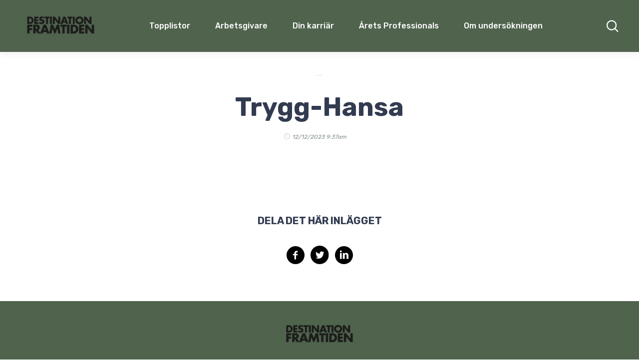

--- FILE ---
content_type: text/html; charset=UTF-8
request_url: https://cotf.se/destinationframtiden/companies/trygg-hansa/
body_size: 7527
content:
<!doctype html>
<html>
    <head>
        <meta charset="UTF-8">
        <title>Trygg-Hansa - Destination Framtiden : Destination Framtiden</title>

        <link href="//www.google-analytics.com" rel="dns-prefetch">

        
        <link rel="apple-touch-icon" sizes="57x57" href="https://cotf.se/wp-content/themes/framtids-foretagen/img/icons/apple_57x57.png">
        <link rel="apple-touch-icon" sizes="60x60" href="https://cotf.se/wp-content/themes/framtids-foretagen/img/icons/apple_60x60.png">
        <link rel="apple-touch-icon" sizes="72x72" href="https://cotf.se/wp-content/themes/framtids-foretagen/img/icons/apple_72x72.png">
        <link rel="apple-touch-icon" sizes="76x76" href="https://cotf.se/wp-content/themes/framtids-foretagen/img/icons/apple_76x76.png">
        <link rel="apple-touch-icon" sizes="114x114" href="https://cotf.se/wp-content/themes/framtids-foretagen/img/icons/apple_114x114.png">
        <link rel="apple-touch-icon" sizes="120x120" href="https://cotf.se/wp-content/themes/framtids-foretagen/img/icons/apple_120x120.png">
        <link rel="apple-touch-icon" sizes="144x144" href="https://cotf.se/wp-content/themes/framtids-foretagen/img/icons/apple_144x144.png">
        <link rel="icon" type="image/png" sizes="196x196"  href="https://cotf.se/wp-content/themes/framtids-foretagen/img/icons/favicon_196x196.png">
        <link rel="icon" type="image/png" sizes="128x128" href="https://cotf.se/wp-content/themes/framtids-foretagen/img/icons/favicon.png">
        <link rel="icon" type="image/png" sizes="32x32" href="https://cotf.se/wp-content/themes/framtids-foretagen/img/icons/favicon_32x32.png">
        <link rel="icon" type="image/png" sizes="96x96" href="https://cotf.se/wp-content/themes/framtids-foretagen/img/icons/favicon_96x96.png">
        <link rel="icon" type="image/png" sizes="16x16" href="https://cotf.se/wp-content/themes/framtids-foretagen/img/icons/favicon_16x16.png">

        <meta http-equiv="X-UA-Compatible" content="IE=edge,chrome=1">
        <meta name="viewport" content="width=device-width, initial-scale=1.0">

        <!-- Google Tag Manager -->
        <script>(function(w,d,s,l,i){w[l]=w[l]||[];w[l].push({'gtm.start':
        new Date().getTime(),event:'gtm.js'});var f=d.getElementsByTagName(s)[0],
        j=d.createElement(s),dl=l!='dataLayer'?'&l='+l:'';j.async=true;j.src=
        'https://www.googletagmanager.com/gtm.js?id='+i+dl;f.parentNode.insertBefore(j,f);
        })(window,document,'script','dataLayer','GTM-W9QJZH7');</script>
        <!-- End Google Tag Manager -->


                <!--<link rel="stylesheet" href="https://use.typekit.net/vgz2gqb.css">-->
        <link href="https://fonts.googleapis.com/css?family=Rubik:400,400i,500,700&display=swap" rel="stylesheet">
        <link href="https://fonts.googleapis.com/css?family=Noto+Sans&display=swap" rel="stylesheet">
        <link rel="stylesheet" href="https://cotf.se/wp-content/themes/framtids-foretagen/build/style-a347a5c42b.css"/>

        <meta name='robots' content='index, follow, max-image-preview:large, max-snippet:-1, max-video-preview:-1' />

	<!-- This site is optimized with the Yoast SEO plugin v20.9 - https://yoast.com/wordpress/plugins/seo/ -->
	<link rel="canonical" href="https://cotf.se/destinationframtiden/companies/trygg-hansa/" />
	<meta property="og:locale" content="en_US" />
	<meta property="og:type" content="article" />
	<meta property="og:title" content="Trygg-Hansa - Destination Framtiden" />
	<meta property="og:description" content="Trygg-Hansa har gjort skillnad i människors liv sedan 1828 och är i dag en del av Tryg-koncernen, Skandinaviens största sakförsäkringsbolag. Som medarbetare på Trygg-Hansa arbetar du tillsammans med 7 500 engagerade kollegor över hela Tryg-koncernen i Sverige, Norge och Danmark. Just nu söker vi medarbetare med olika kompetenser: IT-specialister, försäkringsrådgivare, skadereglerare, med mera." />
	<meta property="og:url" content="https://cotf.se/destinationframtiden/companies/trygg-hansa/" />
	<meta property="og:site_name" content="Destination Framtiden" />
	<meta property="article:modified_time" content="2023-12-20T09:50:13+00:00" />
	<meta property="og:image" content="https://cotf.se/wp-content/uploads/sites/10/2023/12/th_logo.png" />
	<meta property="og:image:width" content="1310" />
	<meta property="og:image:height" content="240" />
	<meta property="og:image:type" content="image/png" />
	<meta name="twitter:card" content="summary_large_image" />
	<meta name="twitter:label1" content="Est. reading time" />
	<meta name="twitter:data1" content="1 minute" />
	<script type="application/ld+json" class="yoast-schema-graph">{"@context":"https://schema.org","@graph":[{"@type":"WebPage","@id":"https://cotf.se/destinationframtiden/companies/trygg-hansa/","url":"https://cotf.se/destinationframtiden/companies/trygg-hansa/","name":"Trygg-Hansa - Destination Framtiden","isPartOf":{"@id":"https://cotf.se/destinationframtiden/#website"},"primaryImageOfPage":{"@id":"https://cotf.se/destinationframtiden/companies/trygg-hansa/#primaryimage"},"image":{"@id":"https://cotf.se/destinationframtiden/companies/trygg-hansa/#primaryimage"},"thumbnailUrl":"https://cotf.se/wp-content/uploads/sites/10/2023/12/th_logo.png","datePublished":"2023-12-12T09:37:15+00:00","dateModified":"2023-12-20T09:50:13+00:00","breadcrumb":{"@id":"https://cotf.se/destinationframtiden/companies/trygg-hansa/#breadcrumb"},"inLanguage":"en-US","potentialAction":[{"@type":"ReadAction","target":["https://cotf.se/destinationframtiden/companies/trygg-hansa/"]}]},{"@type":"ImageObject","inLanguage":"en-US","@id":"https://cotf.se/destinationframtiden/companies/trygg-hansa/#primaryimage","url":"https://cotf.se/wp-content/uploads/sites/10/2023/12/th_logo.png","contentUrl":"https://cotf.se/wp-content/uploads/sites/10/2023/12/th_logo.png","width":1310,"height":240},{"@type":"BreadcrumbList","@id":"https://cotf.se/destinationframtiden/companies/trygg-hansa/#breadcrumb","itemListElement":[{"@type":"ListItem","position":1,"name":"Home","item":"https://cotf.se/destinationframtiden/"},{"@type":"ListItem","position":2,"name":"Trygg-Hansa"}]},{"@type":"WebSite","@id":"https://cotf.se/destinationframtiden/#website","url":"https://cotf.se/destinationframtiden/","name":"Destination Framtiden","description":"","potentialAction":[{"@type":"SearchAction","target":{"@type":"EntryPoint","urlTemplate":"https://cotf.se/destinationframtiden/?s={search_term_string}"},"query-input":"required name=search_term_string"}],"inLanguage":"en-US"}]}</script>
	<!-- / Yoast SEO plugin. -->


<script type="text/javascript">
/* <![CDATA[ */
window._wpemojiSettings = {"baseUrl":"https:\/\/s.w.org\/images\/core\/emoji\/16.0.1\/72x72\/","ext":".png","svgUrl":"https:\/\/s.w.org\/images\/core\/emoji\/16.0.1\/svg\/","svgExt":".svg","source":{"concatemoji":"https:\/\/cotf.se\/destinationframtiden\/wp-includes\/js\/wp-emoji-release.min.js?ver=6.8.3"}};
/*! This file is auto-generated */
!function(s,n){var o,i,e;function c(e){try{var t={supportTests:e,timestamp:(new Date).valueOf()};sessionStorage.setItem(o,JSON.stringify(t))}catch(e){}}function p(e,t,n){e.clearRect(0,0,e.canvas.width,e.canvas.height),e.fillText(t,0,0);var t=new Uint32Array(e.getImageData(0,0,e.canvas.width,e.canvas.height).data),a=(e.clearRect(0,0,e.canvas.width,e.canvas.height),e.fillText(n,0,0),new Uint32Array(e.getImageData(0,0,e.canvas.width,e.canvas.height).data));return t.every(function(e,t){return e===a[t]})}function u(e,t){e.clearRect(0,0,e.canvas.width,e.canvas.height),e.fillText(t,0,0);for(var n=e.getImageData(16,16,1,1),a=0;a<n.data.length;a++)if(0!==n.data[a])return!1;return!0}function f(e,t,n,a){switch(t){case"flag":return n(e,"\ud83c\udff3\ufe0f\u200d\u26a7\ufe0f","\ud83c\udff3\ufe0f\u200b\u26a7\ufe0f")?!1:!n(e,"\ud83c\udde8\ud83c\uddf6","\ud83c\udde8\u200b\ud83c\uddf6")&&!n(e,"\ud83c\udff4\udb40\udc67\udb40\udc62\udb40\udc65\udb40\udc6e\udb40\udc67\udb40\udc7f","\ud83c\udff4\u200b\udb40\udc67\u200b\udb40\udc62\u200b\udb40\udc65\u200b\udb40\udc6e\u200b\udb40\udc67\u200b\udb40\udc7f");case"emoji":return!a(e,"\ud83e\udedf")}return!1}function g(e,t,n,a){var r="undefined"!=typeof WorkerGlobalScope&&self instanceof WorkerGlobalScope?new OffscreenCanvas(300,150):s.createElement("canvas"),o=r.getContext("2d",{willReadFrequently:!0}),i=(o.textBaseline="top",o.font="600 32px Arial",{});return e.forEach(function(e){i[e]=t(o,e,n,a)}),i}function t(e){var t=s.createElement("script");t.src=e,t.defer=!0,s.head.appendChild(t)}"undefined"!=typeof Promise&&(o="wpEmojiSettingsSupports",i=["flag","emoji"],n.supports={everything:!0,everythingExceptFlag:!0},e=new Promise(function(e){s.addEventListener("DOMContentLoaded",e,{once:!0})}),new Promise(function(t){var n=function(){try{var e=JSON.parse(sessionStorage.getItem(o));if("object"==typeof e&&"number"==typeof e.timestamp&&(new Date).valueOf()<e.timestamp+604800&&"object"==typeof e.supportTests)return e.supportTests}catch(e){}return null}();if(!n){if("undefined"!=typeof Worker&&"undefined"!=typeof OffscreenCanvas&&"undefined"!=typeof URL&&URL.createObjectURL&&"undefined"!=typeof Blob)try{var e="postMessage("+g.toString()+"("+[JSON.stringify(i),f.toString(),p.toString(),u.toString()].join(",")+"));",a=new Blob([e],{type:"text/javascript"}),r=new Worker(URL.createObjectURL(a),{name:"wpTestEmojiSupports"});return void(r.onmessage=function(e){c(n=e.data),r.terminate(),t(n)})}catch(e){}c(n=g(i,f,p,u))}t(n)}).then(function(e){for(var t in e)n.supports[t]=e[t],n.supports.everything=n.supports.everything&&n.supports[t],"flag"!==t&&(n.supports.everythingExceptFlag=n.supports.everythingExceptFlag&&n.supports[t]);n.supports.everythingExceptFlag=n.supports.everythingExceptFlag&&!n.supports.flag,n.DOMReady=!1,n.readyCallback=function(){n.DOMReady=!0}}).then(function(){return e}).then(function(){var e;n.supports.everything||(n.readyCallback(),(e=n.source||{}).concatemoji?t(e.concatemoji):e.wpemoji&&e.twemoji&&(t(e.twemoji),t(e.wpemoji)))}))}((window,document),window._wpemojiSettings);
/* ]]> */
</script>
<style id='wp-emoji-styles-inline-css' type='text/css'>

	img.wp-smiley, img.emoji {
		display: inline !important;
		border: none !important;
		box-shadow: none !important;
		height: 1em !important;
		width: 1em !important;
		margin: 0 0.07em !important;
		vertical-align: -0.1em !important;
		background: none !important;
		padding: 0 !important;
	}
</style>
<link rel='stylesheet' id='wp-block-library-css' href='https://cotf.se/destinationframtiden/wp-includes/css/dist/block-library/style.min.css?ver=6.8.3' type='text/css' media='all' />
<style id='classic-theme-styles-inline-css' type='text/css'>
/*! This file is auto-generated */
.wp-block-button__link{color:#fff;background-color:#32373c;border-radius:9999px;box-shadow:none;text-decoration:none;padding:calc(.667em + 2px) calc(1.333em + 2px);font-size:1.125em}.wp-block-file__button{background:#32373c;color:#fff;text-decoration:none}
</style>
<style id='global-styles-inline-css' type='text/css'>
:root{--wp--preset--aspect-ratio--square: 1;--wp--preset--aspect-ratio--4-3: 4/3;--wp--preset--aspect-ratio--3-4: 3/4;--wp--preset--aspect-ratio--3-2: 3/2;--wp--preset--aspect-ratio--2-3: 2/3;--wp--preset--aspect-ratio--16-9: 16/9;--wp--preset--aspect-ratio--9-16: 9/16;--wp--preset--color--black: #000000;--wp--preset--color--cyan-bluish-gray: #abb8c3;--wp--preset--color--white: #ffffff;--wp--preset--color--pale-pink: #f78da7;--wp--preset--color--vivid-red: #cf2e2e;--wp--preset--color--luminous-vivid-orange: #ff6900;--wp--preset--color--luminous-vivid-amber: #fcb900;--wp--preset--color--light-green-cyan: #7bdcb5;--wp--preset--color--vivid-green-cyan: #00d084;--wp--preset--color--pale-cyan-blue: #8ed1fc;--wp--preset--color--vivid-cyan-blue: #0693e3;--wp--preset--color--vivid-purple: #9b51e0;--wp--preset--gradient--vivid-cyan-blue-to-vivid-purple: linear-gradient(135deg,rgba(6,147,227,1) 0%,rgb(155,81,224) 100%);--wp--preset--gradient--light-green-cyan-to-vivid-green-cyan: linear-gradient(135deg,rgb(122,220,180) 0%,rgb(0,208,130) 100%);--wp--preset--gradient--luminous-vivid-amber-to-luminous-vivid-orange: linear-gradient(135deg,rgba(252,185,0,1) 0%,rgba(255,105,0,1) 100%);--wp--preset--gradient--luminous-vivid-orange-to-vivid-red: linear-gradient(135deg,rgba(255,105,0,1) 0%,rgb(207,46,46) 100%);--wp--preset--gradient--very-light-gray-to-cyan-bluish-gray: linear-gradient(135deg,rgb(238,238,238) 0%,rgb(169,184,195) 100%);--wp--preset--gradient--cool-to-warm-spectrum: linear-gradient(135deg,rgb(74,234,220) 0%,rgb(151,120,209) 20%,rgb(207,42,186) 40%,rgb(238,44,130) 60%,rgb(251,105,98) 80%,rgb(254,248,76) 100%);--wp--preset--gradient--blush-light-purple: linear-gradient(135deg,rgb(255,206,236) 0%,rgb(152,150,240) 100%);--wp--preset--gradient--blush-bordeaux: linear-gradient(135deg,rgb(254,205,165) 0%,rgb(254,45,45) 50%,rgb(107,0,62) 100%);--wp--preset--gradient--luminous-dusk: linear-gradient(135deg,rgb(255,203,112) 0%,rgb(199,81,192) 50%,rgb(65,88,208) 100%);--wp--preset--gradient--pale-ocean: linear-gradient(135deg,rgb(255,245,203) 0%,rgb(182,227,212) 50%,rgb(51,167,181) 100%);--wp--preset--gradient--electric-grass: linear-gradient(135deg,rgb(202,248,128) 0%,rgb(113,206,126) 100%);--wp--preset--gradient--midnight: linear-gradient(135deg,rgb(2,3,129) 0%,rgb(40,116,252) 100%);--wp--preset--font-size--small: 13px;--wp--preset--font-size--medium: 20px;--wp--preset--font-size--large: 36px;--wp--preset--font-size--x-large: 42px;--wp--preset--spacing--20: 0.44rem;--wp--preset--spacing--30: 0.67rem;--wp--preset--spacing--40: 1rem;--wp--preset--spacing--50: 1.5rem;--wp--preset--spacing--60: 2.25rem;--wp--preset--spacing--70: 3.38rem;--wp--preset--spacing--80: 5.06rem;--wp--preset--shadow--natural: 6px 6px 9px rgba(0, 0, 0, 0.2);--wp--preset--shadow--deep: 12px 12px 50px rgba(0, 0, 0, 0.4);--wp--preset--shadow--sharp: 6px 6px 0px rgba(0, 0, 0, 0.2);--wp--preset--shadow--outlined: 6px 6px 0px -3px rgba(255, 255, 255, 1), 6px 6px rgba(0, 0, 0, 1);--wp--preset--shadow--crisp: 6px 6px 0px rgba(0, 0, 0, 1);}:where(.is-layout-flex){gap: 0.5em;}:where(.is-layout-grid){gap: 0.5em;}body .is-layout-flex{display: flex;}.is-layout-flex{flex-wrap: wrap;align-items: center;}.is-layout-flex > :is(*, div){margin: 0;}body .is-layout-grid{display: grid;}.is-layout-grid > :is(*, div){margin: 0;}:where(.wp-block-columns.is-layout-flex){gap: 2em;}:where(.wp-block-columns.is-layout-grid){gap: 2em;}:where(.wp-block-post-template.is-layout-flex){gap: 1.25em;}:where(.wp-block-post-template.is-layout-grid){gap: 1.25em;}.has-black-color{color: var(--wp--preset--color--black) !important;}.has-cyan-bluish-gray-color{color: var(--wp--preset--color--cyan-bluish-gray) !important;}.has-white-color{color: var(--wp--preset--color--white) !important;}.has-pale-pink-color{color: var(--wp--preset--color--pale-pink) !important;}.has-vivid-red-color{color: var(--wp--preset--color--vivid-red) !important;}.has-luminous-vivid-orange-color{color: var(--wp--preset--color--luminous-vivid-orange) !important;}.has-luminous-vivid-amber-color{color: var(--wp--preset--color--luminous-vivid-amber) !important;}.has-light-green-cyan-color{color: var(--wp--preset--color--light-green-cyan) !important;}.has-vivid-green-cyan-color{color: var(--wp--preset--color--vivid-green-cyan) !important;}.has-pale-cyan-blue-color{color: var(--wp--preset--color--pale-cyan-blue) !important;}.has-vivid-cyan-blue-color{color: var(--wp--preset--color--vivid-cyan-blue) !important;}.has-vivid-purple-color{color: var(--wp--preset--color--vivid-purple) !important;}.has-black-background-color{background-color: var(--wp--preset--color--black) !important;}.has-cyan-bluish-gray-background-color{background-color: var(--wp--preset--color--cyan-bluish-gray) !important;}.has-white-background-color{background-color: var(--wp--preset--color--white) !important;}.has-pale-pink-background-color{background-color: var(--wp--preset--color--pale-pink) !important;}.has-vivid-red-background-color{background-color: var(--wp--preset--color--vivid-red) !important;}.has-luminous-vivid-orange-background-color{background-color: var(--wp--preset--color--luminous-vivid-orange) !important;}.has-luminous-vivid-amber-background-color{background-color: var(--wp--preset--color--luminous-vivid-amber) !important;}.has-light-green-cyan-background-color{background-color: var(--wp--preset--color--light-green-cyan) !important;}.has-vivid-green-cyan-background-color{background-color: var(--wp--preset--color--vivid-green-cyan) !important;}.has-pale-cyan-blue-background-color{background-color: var(--wp--preset--color--pale-cyan-blue) !important;}.has-vivid-cyan-blue-background-color{background-color: var(--wp--preset--color--vivid-cyan-blue) !important;}.has-vivid-purple-background-color{background-color: var(--wp--preset--color--vivid-purple) !important;}.has-black-border-color{border-color: var(--wp--preset--color--black) !important;}.has-cyan-bluish-gray-border-color{border-color: var(--wp--preset--color--cyan-bluish-gray) !important;}.has-white-border-color{border-color: var(--wp--preset--color--white) !important;}.has-pale-pink-border-color{border-color: var(--wp--preset--color--pale-pink) !important;}.has-vivid-red-border-color{border-color: var(--wp--preset--color--vivid-red) !important;}.has-luminous-vivid-orange-border-color{border-color: var(--wp--preset--color--luminous-vivid-orange) !important;}.has-luminous-vivid-amber-border-color{border-color: var(--wp--preset--color--luminous-vivid-amber) !important;}.has-light-green-cyan-border-color{border-color: var(--wp--preset--color--light-green-cyan) !important;}.has-vivid-green-cyan-border-color{border-color: var(--wp--preset--color--vivid-green-cyan) !important;}.has-pale-cyan-blue-border-color{border-color: var(--wp--preset--color--pale-cyan-blue) !important;}.has-vivid-cyan-blue-border-color{border-color: var(--wp--preset--color--vivid-cyan-blue) !important;}.has-vivid-purple-border-color{border-color: var(--wp--preset--color--vivid-purple) !important;}.has-vivid-cyan-blue-to-vivid-purple-gradient-background{background: var(--wp--preset--gradient--vivid-cyan-blue-to-vivid-purple) !important;}.has-light-green-cyan-to-vivid-green-cyan-gradient-background{background: var(--wp--preset--gradient--light-green-cyan-to-vivid-green-cyan) !important;}.has-luminous-vivid-amber-to-luminous-vivid-orange-gradient-background{background: var(--wp--preset--gradient--luminous-vivid-amber-to-luminous-vivid-orange) !important;}.has-luminous-vivid-orange-to-vivid-red-gradient-background{background: var(--wp--preset--gradient--luminous-vivid-orange-to-vivid-red) !important;}.has-very-light-gray-to-cyan-bluish-gray-gradient-background{background: var(--wp--preset--gradient--very-light-gray-to-cyan-bluish-gray) !important;}.has-cool-to-warm-spectrum-gradient-background{background: var(--wp--preset--gradient--cool-to-warm-spectrum) !important;}.has-blush-light-purple-gradient-background{background: var(--wp--preset--gradient--blush-light-purple) !important;}.has-blush-bordeaux-gradient-background{background: var(--wp--preset--gradient--blush-bordeaux) !important;}.has-luminous-dusk-gradient-background{background: var(--wp--preset--gradient--luminous-dusk) !important;}.has-pale-ocean-gradient-background{background: var(--wp--preset--gradient--pale-ocean) !important;}.has-electric-grass-gradient-background{background: var(--wp--preset--gradient--electric-grass) !important;}.has-midnight-gradient-background{background: var(--wp--preset--gradient--midnight) !important;}.has-small-font-size{font-size: var(--wp--preset--font-size--small) !important;}.has-medium-font-size{font-size: var(--wp--preset--font-size--medium) !important;}.has-large-font-size{font-size: var(--wp--preset--font-size--large) !important;}.has-x-large-font-size{font-size: var(--wp--preset--font-size--x-large) !important;}
:where(.wp-block-post-template.is-layout-flex){gap: 1.25em;}:where(.wp-block-post-template.is-layout-grid){gap: 1.25em;}
:where(.wp-block-columns.is-layout-flex){gap: 2em;}:where(.wp-block-columns.is-layout-grid){gap: 2em;}
:root :where(.wp-block-pullquote){font-size: 1.5em;line-height: 1.6;}
</style>
<link rel="https://api.w.org/" href="https://cotf.se/destinationframtiden/wp-json/" /><link rel="EditURI" type="application/rsd+xml" title="RSD" href="https://cotf.se/destinationframtiden/xmlrpc.php?rsd" />
<meta name="generator" content="WordPress 6.8.3" />
<link rel='shortlink' href='https://cotf.se/destinationframtiden/?p=1876' />
<link rel="alternate" title="oEmbed (JSON)" type="application/json+oembed" href="https://cotf.se/destinationframtiden/wp-json/oembed/1.0/embed?url=https%3A%2F%2Fcotf.se%2Fdestinationframtiden%2Fcompanies%2Ftrygg-hansa%2F" />
<link rel="alternate" title="oEmbed (XML)" type="text/xml+oembed" href="https://cotf.se/destinationframtiden/wp-json/oembed/1.0/embed?url=https%3A%2F%2Fcotf.se%2Fdestinationframtiden%2Fcompanies%2Ftrygg-hansa%2F&#038;format=xml" />
    </head>

    <body class="wp-singular companies-template-default single single-companies postid-1876 wp-theme-framtids-foretagen" id="destination-framtiden">

    <!-- Google Tag Manager (noscript) -->
    <noscript><iframe src="https://www.googletagmanager.com/ns.html?id=GTM-W9QJZH7"
    height="0" width="0" style="display:none;visibility:hidden"></iframe></noscript>
    <!-- End Google Tag Manager (noscript) -->

    
    <div class="nav-container">
        <a href="https://cotf.se/destinationframtiden">
            <img class="ff-logga" src="https://cotf.se/wp-content/uploads/resized/36/DestinationFramtiden_Logo_670x200px_Black_240x100_7ad4808cc7c58c00e9df001d4fbcb65d.png" alt=""/>
        </a>
                     <div class="nav-nav">
                <div class="toplists-menu">
                                                                                                <p>Topplistor</p>
                                                <div class="toplists-sub-menu">
                            <div class="menu-top-lists-menu-topplistmeny-container"><ul id="menu-top-lists-menu-topplistmeny" class="menu"><li id="menu-item-1975" class="marginb10 menu-item menu-item-type-post_type menu-item-object-lists menu-item-1975"><a href="https://cotf.se/destinationframtiden/listor/ekonomi/">Ekonomi</a></li>
<li id="menu-item-1973" class="marginb10 menu-item menu-item-type-post_type menu-item-object-lists menu-item-1973"><a href="https://cotf.se/destinationframtiden/listor/civilingenjor/">Civilingenjör</a></li>
<li id="menu-item-1976" class="marginb10 menu-item menu-item-type-post_type menu-item-object-lists menu-item-1976"><a href="https://cotf.se/destinationframtiden/listor/hogskoleingenjor/">Högskoleingenjör</a></li>
<li id="menu-item-1977" class="marginb10 menu-item menu-item-type-post_type menu-item-object-lists menu-item-1977"><a href="https://cotf.se/destinationframtiden/listor/data-it-2/">Data/It</a></li>
<li id="menu-item-1978" class="marginb10 menu-item menu-item-type-post_type menu-item-object-lists menu-item-1978"><a href="https://cotf.se/destinationframtiden/listor/juridik/">Juridik</a></li>
<li id="menu-item-1979" class="marginb10 menu-item menu-item-type-post_type menu-item-object-lists menu-item-1979"><a href="https://cotf.se/destinationframtiden/listor/naturvetare/">Naturvetare</a></li>
<li id="menu-item-1980" class="marginb10 menu-item menu-item-type-post_type menu-item-object-lists menu-item-1980"><a href="https://cotf.se/destinationframtiden/listor/samhallsvetare/">Samhällsvetare</a></li>
<li id="menu-item-1981" class="marginb10 menu-item menu-item-type-post_type menu-item-object-lists menu-item-1981"><a href="https://cotf.se/destinationframtiden/listor/halsa-medicin/">Hälsa/Medicin</a></li>
<li id="menu-item-1982" class="marginb10 menu-item menu-item-type-post_type menu-item-object-lists menu-item-1982"><a href="https://cotf.se/destinationframtiden/listor/larare/">Lärare</a></li>
<li id="menu-item-1983" class="marginb10 menu-item menu-item-type-post_type menu-item-object-lists menu-item-1983"><a href="https://cotf.se/destinationframtiden/listor/sjukskoterskor/">Sjuksköterskor</a></li>
<li id="menu-item-1984" class="marginb10 menu-item menu-item-type-post_type menu-item-object-lists menu-item-1984"><a href="https://cotf.se/destinationframtiden/listor/socionom/">Socionom</a></li>
</ul></div>                        </div>
                                    </div>
                <div class="menu-top-menu-container"><ul id="menu-top-menu" class="menu"><li id="menu-item-498" class="menu-item menu-item-type-post_type menu-item-object-page menu-item-498"><a href="https://cotf.se/destinationframtiden/arbetsgivare/">Arbetsgivare</a></li>
<li id="menu-item-500" class="menu-item menu-item-type-post_type menu-item-object-page menu-item-500"><a href="https://cotf.se/destinationframtiden/din-karriar/">Din karriär</a></li>
<li id="menu-item-499" class="menu-item menu-item-type-post_type menu-item-object-page menu-item-499"><a href="https://cotf.se/destinationframtiden/arets-professionals/">Årets Professionals</a></li>
<li id="menu-item-501" class="menu-item menu-item-type-post_type menu-item-object-page menu-item-501"><a href="https://cotf.se/destinationframtiden/om-undersokningen/">Om undersökningen</a></li>
</ul></div>            </div>
                            <img id="search-btn" src="https://cotf.se/wp-content/themes/framtids-foretagen/img/search-icon-white.svg" alt="Sökknapp" />

                        <section id="search" class="search-container">
    <div class="search-inner-container">
        <div class="search-holder">
            <label class="search-label">
                <!--<button class="search-submit"></button>
                <input type="search" placeholder="Vad söker du?" class="search-input">-->
                                <form action="https://cotf.se/destinationframtiden" method="get">
                    <!-- <button type="submit" value="Sök" class="search-submit" /></button> -->
                                        <input type="text" name="s" placeholder="Vad söker du?" id="search" class="search-input" value="" />
                </form>
            </label>
        </div>

        <div class="search-results">
            <p class="search-results-text"></p>
            <div class="search-results-container"></div>
        </div>
    </div>
</section>            </div>

    <div class="nav-container-mobile">
        <div class="nav-container-mobile-inner">
            <a href="https://cotf.se/destinationframtiden">
                <img class="ff-logga" src="https://cotf.se/wp-content/uploads/resized/36/DestinationFramtiden_Logo_670x200px_Black_240x100_7ad4808cc7c58c00e9df001d4fbcb65d.png" alt=""/>
            </a>
                         <div>
                <img id="search-btn" src="https://cotf.se/wp-content/themes/framtids-foretagen/img/search-icon.svg" alt="Sökknapp" />
                <div class="hamburger">
                    <span> </span>
                    <span> </span>
                    <span> </span>
                </div>
            </div>
                    </div>
                <div class="nav-nav-mobile">
            <div class="toplists-menu">
                                                                                <p>Topplistor</p>
                                        <div class="toplists-sub-menu">
                        <div class="menu-top-lists-menu-topplistmeny-container"><ul id="menu-top-lists-menu-topplistmeny-1" class="menu"><li class="marginb10 menu-item menu-item-type-post_type menu-item-object-lists menu-item-1975"><a href="https://cotf.se/destinationframtiden/listor/ekonomi/">Ekonomi</a></li>
<li class="marginb10 menu-item menu-item-type-post_type menu-item-object-lists menu-item-1973"><a href="https://cotf.se/destinationframtiden/listor/civilingenjor/">Civilingenjör</a></li>
<li class="marginb10 menu-item menu-item-type-post_type menu-item-object-lists menu-item-1976"><a href="https://cotf.se/destinationframtiden/listor/hogskoleingenjor/">Högskoleingenjör</a></li>
<li class="marginb10 menu-item menu-item-type-post_type menu-item-object-lists menu-item-1977"><a href="https://cotf.se/destinationframtiden/listor/data-it-2/">Data/It</a></li>
<li class="marginb10 menu-item menu-item-type-post_type menu-item-object-lists menu-item-1978"><a href="https://cotf.se/destinationframtiden/listor/juridik/">Juridik</a></li>
<li class="marginb10 menu-item menu-item-type-post_type menu-item-object-lists menu-item-1979"><a href="https://cotf.se/destinationframtiden/listor/naturvetare/">Naturvetare</a></li>
<li class="marginb10 menu-item menu-item-type-post_type menu-item-object-lists menu-item-1980"><a href="https://cotf.se/destinationframtiden/listor/samhallsvetare/">Samhällsvetare</a></li>
<li class="marginb10 menu-item menu-item-type-post_type menu-item-object-lists menu-item-1981"><a href="https://cotf.se/destinationframtiden/listor/halsa-medicin/">Hälsa/Medicin</a></li>
<li class="marginb10 menu-item menu-item-type-post_type menu-item-object-lists menu-item-1982"><a href="https://cotf.se/destinationframtiden/listor/larare/">Lärare</a></li>
<li class="marginb10 menu-item menu-item-type-post_type menu-item-object-lists menu-item-1983"><a href="https://cotf.se/destinationframtiden/listor/sjukskoterskor/">Sjuksköterskor</a></li>
<li class="marginb10 menu-item menu-item-type-post_type menu-item-object-lists menu-item-1984"><a href="https://cotf.se/destinationframtiden/listor/socionom/">Socionom</a></li>
</ul></div>                    </div>
                            </div>
            <div class="menu-top-menu-container"><ul id="menu-top-menu-1" class="menu"><li class="menu-item menu-item-type-post_type menu-item-object-page menu-item-498"><a href="https://cotf.se/destinationframtiden/arbetsgivare/">Arbetsgivare</a></li>
<li class="menu-item menu-item-type-post_type menu-item-object-page menu-item-500"><a href="https://cotf.se/destinationframtiden/din-karriar/">Din karriär</a></li>
<li class="menu-item menu-item-type-post_type menu-item-object-page menu-item-499"><a href="https://cotf.se/destinationframtiden/arets-professionals/">Årets Professionals</a></li>
<li class="menu-item menu-item-type-post_type menu-item-object-page menu-item-501"><a href="https://cotf.se/destinationframtiden/om-undersokningen/">Om undersökningen</a></li>
</ul></div>        </div>
            <section id="search" class="search-container">
    <div class="search-inner-container">
        <div class="search-holder">
            <label class="search-label">
                <!--<button class="search-submit"></button>
                <input type="search" placeholder="Vad söker du?" class="search-input">-->
                                <form action="https://cotf.se/destinationframtiden" method="get">
                    <!-- <button type="submit" value="Sök" class="search-submit" /></button> -->
                                        <input type="text" name="s" placeholder="Vad söker du?" id="search" class="search-input" value="" />
                </form>
            </label>
        </div>

        <div class="search-results">
            <p class="search-results-text"></p>
            <div class="search-results-container"></div>
        </div>
    </div>
</section>            </div>    <div class="wrapper blog-post__container">
        <div class="blog-post__header">
    <div class="blog-post__cat">  </div>
    <h1 class="c-darkgrey"> Trygg-Hansa </h1>
    <p> 12/12/2023 9:37am </p>
</div>            </div>

     

<div class="article-share"> 
<h3 class="c-darkgrey title-xs uppercase">Dela det här inlägget</h3>
<div class="social-share-wrapper social-share-s">
	<div class="social-share-holder">
		<a href="https://cotf.se/destinationframtiden/companies/trygg-hansa/" data-title="Trygg-Hansa" data-desc="Kan mode vara schysst?" class="social-share-symbol js-share-facebook share-facebook"><img src="https://cotf.se/wp-content/themes/framtids-foretagen/img/fb_black.svg" alt="facebook-logo" /></a>
		<a href="https://cotf.se/destinationframtiden/companies/trygg-hansa/" data-title="Trygg-Hansa" class="social-share-symbol js-share-twitter share-twitter"><img src="https://cotf.se/wp-content/themes/framtids-foretagen/img/twitter_black.svg"  alt="twitter-logo"/></a>
		<a href="#" onclick="javascript:window.open('http://www.linkedin.com/shareArticle?mini=true&url=https://cotf.se/destinationframtiden/companies/trygg-hansa/&title=Trygg-Hansa','',
  'menubar=no,toolbar=no,resizable=yes,scrollbars=yes,height=600,width=600');
  return false;" class="social-share-symbol js-share-linkedin share-linkedin"><img src="https://cotf.se/wp-content/themes/framtids-foretagen/img/linkedin_black.svg"  alt="linkedin-logo" /></a>
	</div>
</div>
</div> 

        <footer class="bg-darkgrey">
                <img class="footer-logo ff-logga" src="https://cotf.se/wp-content/uploads/resized/36/DestinationFramtiden_Logo_670x200px_Black_240x100_7ad4808cc7c58c00e9df001d4fbcb65d.png" alt=""/>
                         <div class="nav-nav">
                <div class="menu-footer-menu-container"><ul id="menu-footer-menu" class="menu"><li id="menu-item-538" class="marginb10 menu-item menu-item-type-post_type menu-item-object-page menu-item-538"><a href="https://cotf.se/destinationframtiden/topplistor/">Topplistor</a></li>
<li id="menu-item-539" class="menu-item menu-item-type-post_type menu-item-object-page menu-item-539"><a href="https://cotf.se/destinationframtiden/arbetsgivare/">Arbetsgivare</a></li>
<li id="menu-item-541" class="menu-item menu-item-type-post_type menu-item-object-page menu-item-541"><a href="https://cotf.se/destinationframtiden/din-karriar/">Din karriär</a></li>
<li id="menu-item-540" class="menu-item menu-item-type-post_type menu-item-object-page menu-item-540"><a href="https://cotf.se/destinationframtiden/arets-professionals/">Årets Professionals</a></li>
<li id="menu-item-542" class="menu-item menu-item-type-post_type menu-item-object-page menu-item-542"><a href="https://cotf.se/destinationframtiden/om-undersokningen/">Om undersökningen</a></li>
</ul></div>            </div>
            <div class="so-me">
                                    <a href="https://www.facebook.com/UniversumGlobal/" target="_blank" rel="noopener noreferrer"> <img src="https://cotf.se/wp-content/themes/framtids-foretagen/img/facebook.svg" alt="Facebook logga" /> </a>
                                                    <a href="https://twitter.com/UniversumGlobal" target="_blank" rel="noopener noreferrer"><img src="https://cotf.se/wp-content/themes/framtids-foretagen/img/twitter.svg" alt="Twitter logga" /></a>
                                                    <a href="https://www.instagram.com/universumglobal/" target="_blank" rel="noopener noreferrer"><img src="https://cotf.se/wp-content/themes/framtids-foretagen/img/ig.svg" alt="Instagram logga" /></a>
                                                    <a href="https://www.linkedin.com/company/universum/" target="_blank" rel="noopener noreferrer"><img src="https://cotf.se/wp-content/themes/framtids-foretagen/img/linkedin.svg" alt="Linkedin logga" /></a>
                            </div>
                        <div class="copyright">
                <ul>
                                            <li class="p-reg c-grey"> 2020 Universum Communications Sweden AB  </li>
                                                                <li> <a href="https://universumglobal.com/terms-and-conditions/" class="p-reg reg-link c-grey"> Terms & Conditions </a> </li>
                                            <li> <a href="https://universumglobal.com/privacy-policy/" class="p-reg reg-link c-grey"> Privacy Policy </a> </li>
                                            <li> <a href="https://universumglobal.com/cookie-policy/" class="p-reg reg-link c-grey"> Cookie policy </a> </li>
                                    </ul>
            </div>
        </footer>

		<script type="speculationrules">
{"prefetch":[{"source":"document","where":{"and":[{"href_matches":"\/destinationframtiden\/*"},{"not":{"href_matches":["\/destinationframtiden\/wp-*.php","\/destinationframtiden\/wp-admin\/*","\/wp-content\/uploads\/sites\/10\/*","\/wp-content\/*","\/wp-content\/plugins\/*","\/wp-content\/themes\/framtids-foretagen\/*","\/destinationframtiden\/*\\?(.+)"]}},{"not":{"selector_matches":"a[rel~=\"nofollow\"]"}},{"not":{"selector_matches":".no-prefetch, .no-prefetch a"}}]},"eagerness":"conservative"}]}
</script>

		
		<script src="https://cotf.se/wp-content/themes/framtids-foretagen/build/all-fc202da1a7.js"></script>
	</body>
</html>